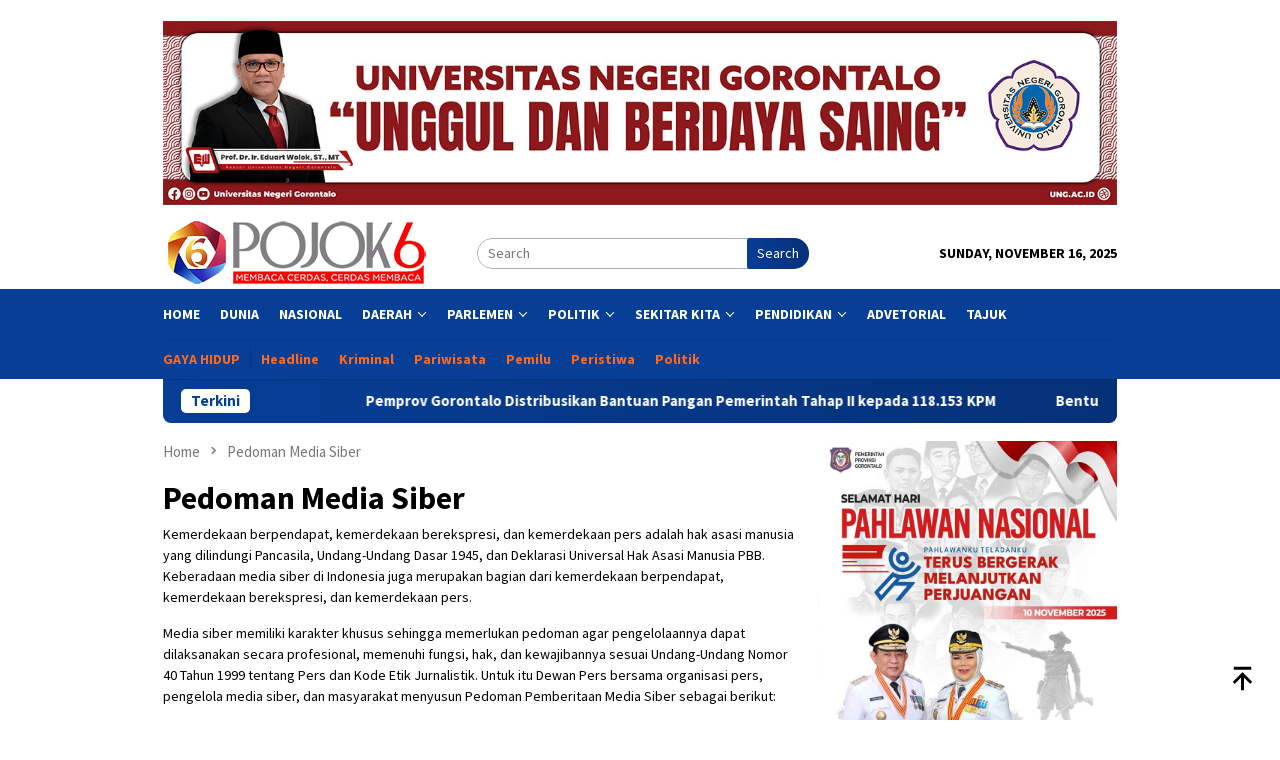

--- FILE ---
content_type: text/html; charset=UTF-8
request_url: https://pojok6.id/pedoman-media-siber/
body_size: 13920
content:
<!DOCTYPE html>
<html lang="en-US">
<head itemscope="itemscope" itemtype="http://schema.org/WebSite">
<meta charset="UTF-8">
<meta name="viewport" content="width=device-width, initial-scale=1">
<link rel="profile" href="https://gmpg.org/xfn/11">

<meta name='robots' content='index, follow, max-image-preview:large, max-snippet:-1, max-video-preview:-1' />
	<style>img:is([sizes="auto" i], [sizes^="auto," i]) { contain-intrinsic-size: 3000px 1500px }</style>
	
	<!-- This site is optimized with the Yoast SEO plugin v26.0 - https://yoast.com/wordpress/plugins/seo/ -->
	<title>Pedoman Media Siber - Pojok6.id</title>
	<meta name="description" content="Kemerdekaan berpendapat, kemerdekaan berekspresi, dan kemerdekaan pers adalah hak asasi manusia yang dilindungi Pancasila, Undang-Undang Dasar 1945, dan" />
	<link rel="canonical" href="https://pojok6.id/pedoman-media-siber/" />
	<meta property="og:locale" content="en_US" />
	<meta property="og:type" content="article" />
	<meta property="og:title" content="Pedoman Media Siber - Pojok6.id" />
	<meta property="og:description" content="Kemerdekaan berpendapat, kemerdekaan berekspresi, dan kemerdekaan pers adalah hak asasi manusia yang dilindungi Pancasila, Undang-Undang Dasar 1945, dan" />
	<meta property="og:url" content="https://pojok6.id/pedoman-media-siber/" />
	<meta property="og:site_name" content="Pojok6.id" />
	<meta property="article:publisher" content="https://web.facebook.com/pojok6indonesia/" />
	<meta property="article:modified_time" content="2019-06-24T16:28:35+00:00" />
	<meta name="twitter:card" content="summary_large_image" />
	<meta name="twitter:label1" content="Est. reading time" />
	<meta name="twitter:data1" content="5 minutes" />
	<script type="application/ld+json" class="yoast-schema-graph">{"@context":"https://schema.org","@graph":[{"@type":"WebPage","@id":"https://pojok6.id/pedoman-media-siber/","url":"https://pojok6.id/pedoman-media-siber/","name":"Pedoman Media Siber - Pojok6.id","isPartOf":{"@id":"https://pojok6.id/#website"},"datePublished":"2019-06-24T07:51:12+00:00","dateModified":"2019-06-24T16:28:35+00:00","description":"Kemerdekaan berpendapat, kemerdekaan berekspresi, dan kemerdekaan pers adalah hak asasi manusia yang dilindungi Pancasila, Undang-Undang Dasar 1945, dan","breadcrumb":{"@id":"https://pojok6.id/pedoman-media-siber/#breadcrumb"},"inLanguage":"en-US","potentialAction":[{"@type":"ReadAction","target":["https://pojok6.id/pedoman-media-siber/"]}]},{"@type":"BreadcrumbList","@id":"https://pojok6.id/pedoman-media-siber/#breadcrumb","itemListElement":[{"@type":"ListItem","position":1,"name":"Home","item":"https://pojok6.id/"},{"@type":"ListItem","position":2,"name":"Pedoman Media Siber"}]},{"@type":"WebSite","@id":"https://pojok6.id/#website","url":"https://pojok6.id/","name":"Pojok6.id","description":"Membaca Cerdas, Cerdas Membaca","publisher":{"@id":"https://pojok6.id/#organization"},"potentialAction":[{"@type":"SearchAction","target":{"@type":"EntryPoint","urlTemplate":"https://pojok6.id/?s={search_term_string}"},"query-input":{"@type":"PropertyValueSpecification","valueRequired":true,"valueName":"search_term_string"}}],"inLanguage":"en-US"},{"@type":"Organization","@id":"https://pojok6.id/#organization","name":"Pojok6.id","url":"https://pojok6.id/","logo":{"@type":"ImageObject","inLanguage":"en-US","@id":"https://pojok6.id/#/schema/logo/image/","url":"https://pojok6.id/wp-content/uploads/2021/05/pojok-6.jpg","contentUrl":"https://pojok6.id/wp-content/uploads/2021/05/pojok-6.jpg","width":393,"height":120,"caption":"Pojok6.id"},"image":{"@id":"https://pojok6.id/#/schema/logo/image/"},"sameAs":["https://web.facebook.com/pojok6indonesia/"]}]}</script>
	<!-- / Yoast SEO plugin. -->


<link rel='dns-prefetch' href='//www.googletagmanager.com' />
<link rel='dns-prefetch' href='//fonts.googleapis.com' />
<link rel='dns-prefetch' href='//pagead2.googlesyndication.com' />
<link rel='stylesheet' id='dashicons-css' href='https://pojok6.id/wp-includes/css/dashicons.min.css?ver=6.8.3' type='text/css' media='all' />
<link rel='stylesheet' id='post-views-counter-frontend-css' href='https://pojok6.id/wp-content/plugins/post-views-counter/css/frontend.min.css?ver=1.5.5' type='text/css' media='all' />
<link crossorigin="anonymous" rel='stylesheet' id='bloggingpro-fonts-css' href='https://fonts.googleapis.com/css?family=Source+Sans+Pro%3Aregular%2Citalic%2C700%2C300%26subset%3Dlatin%2C&#038;ver=1.3.5' type='text/css' media='all' />
<link rel='stylesheet' id='bloggingpro-style-css' href='https://pojok6.id/wp-content/themes/bloggingpro/style.css?ver=1.3.5' type='text/css' media='all' />
<style id='bloggingpro-style-inline-css' type='text/css'>
kbd,a.button,button,.button,button.button,input[type="button"],input[type="reset"],input[type="submit"],.tagcloud a,ul.page-numbers li a.prev.page-numbers,ul.page-numbers li a.next.page-numbers,ul.page-numbers li span.page-numbers,.page-links > .page-link-number,.cat-links ul li a,.entry-footer .tag-text,.gmr-recentposts-widget li.listpost-gallery .gmr-rp-content .gmr-metacontent .cat-links-content a,.page-links > .post-page-numbers.current span,ol.comment-list li div.reply a,#cancel-comment-reply-link,.entry-footer .tags-links a:hover,.gmr-topnotification{background-color:#073e96;}#primary-menu > li ul .current-menu-item > a,#primary-menu .sub-menu > li:hover > a,.cat-links-content a,.tagcloud li:before,a:hover,a:focus,a:active,.gmr-ontop:hover path,#navigationamp button.close-topnavmenu-wrap,.sidr a#sidr-id-close-topnavmenu-button,.sidr-class-menu-item i._mi,.sidr-class-menu-item img._mi,.text-marquee{color:#073e96;}.widget-title:after,a.button,button,.button,button.button,input[type="button"],input[type="reset"],input[type="submit"],.tagcloud a,.sticky .gmr-box-content,.bypostauthor > .comment-body,.gmr-ajax-loader div:nth-child(1),.gmr-ajax-loader div:nth-child(2),.entry-footer .tags-links a:hover{border-color:#073e96;}a,.gmr-ontop path{color:#000000;}.entry-content-single p a{color:#073e96;}body{color:#000000;font-family:"Source Sans Pro","Helvetica Neue",sans-serif;font-weight:500;font-size:14px;}.site-header{background-image:url();-webkit-background-size:auto;-moz-background-size:auto;-o-background-size:auto;background-size:auto;background-repeat:repeat;background-position:center top;background-attachment:scroll;}.site-header,.gmr-verytopbanner{background-color:#ffffff;}.site-title a{color:#FF5722;}.site-description{color:#999999;}.top-header{background-color:#073e96;}#gmr-responsive-menu,.gmr-mainmenu #primary-menu > li > a,.search-trigger .gmr-icon{color:#ffffff;}.gmr-mainmenu #primary-menu > li.menu-border > a span,.gmr-mainmenu #primary-menu > li.page_item_has_children > a:after,.gmr-mainmenu #primary-menu > li.menu-item-has-children > a:after,.gmr-mainmenu #primary-menu .sub-menu > li.page_item_has_children > a:after,.gmr-mainmenu #primary-menu .sub-menu > li.menu-item-has-children > a:after{border-color:#ffffff;}#gmr-responsive-menu:hover,.gmr-mainmenu #primary-menu > li:hover > a,.gmr-mainmenu #primary-menu > .current-menu-item > a,.gmr-mainmenu #primary-menu .current-menu-ancestor > a,.gmr-mainmenu #primary-menu .current_page_item > a,.gmr-mainmenu #primary-menu .current_page_ancestor > a,.search-trigger .gmr-icon:hover{color:#ffffff;}.gmr-mainmenu #primary-menu > li.menu-border:hover > a span,.gmr-mainmenu #primary-menu > li.menu-border.current-menu-item > a span,.gmr-mainmenu #primary-menu > li.menu-border.current-menu-ancestor > a span,.gmr-mainmenu #primary-menu > li.menu-border.current_page_item > a span,.gmr-mainmenu #primary-menu > li.menu-border.current_page_ancestor > a span,.gmr-mainmenu #primary-menu > li.page_item_has_children:hover > a:after,.gmr-mainmenu #primary-menu > li.menu-item-has-children:hover > a:after,.gmr-mainmenu #primary-menu .sub-menu > li.page_item_has_children:hover > a:after,.gmr-mainmenu #primary-menu .sub-menu > li.menu-item-has-children:hover > a:after{border-color:#ffffff;}.secondwrap-menu .gmr-mainmenu #primary-menu > li > a,.secondwrap-menu .search-trigger .gmr-icon{color:#ff691e;}#primary-menu > li.menu-border > a span{border-color:#ff691e;}.secondwrap-menu .gmr-mainmenu #primary-menu > li:hover > a,.secondwrap-menu .gmr-mainmenu #primary-menu > .current-menu-item > a,.secondwrap-menu .gmr-mainmenu #primary-menu .current-menu-ancestor > a,.secondwrap-menu .gmr-mainmenu #primary-menu .current_page_item > a,.secondwrap-menu .gmr-mainmenu #primary-menu .current_page_ancestor > a,.secondwrap-menu .gmr-mainmenu #primary-menu > li.page_item_has_children:hover > a:after,.secondwrap-menu .gmr-mainmenu #primary-menu > li.menu-item-has-children:hover > a:after,.secondwrap-menu .gmr-mainmenu #primary-menu .sub-menu > li.page_item_has_children:hover > a:after,.secondwrap-menu .gmr-mainmenu #primary-menu .sub-menu > li.menu-item-has-children:hover > a:after,.secondwrap-menu .search-trigger .gmr-icon:hover{color:#FF5722;}.secondwrap-menu .gmr-mainmenu #primary-menu > li.menu-border:hover > a span,.secondwrap-menu .gmr-mainmenu #primary-menu > li.menu-border.current-menu-item > a span,.secondwrap-menu .gmr-mainmenu #primary-menu > li.menu-border.current-menu-ancestor > a span,.secondwrap-menu .gmr-mainmenu #primary-menu > li.menu-border.current_page_item > a span,.secondwrap-menu .gmr-mainmenu #primary-menu > li.menu-border.current_page_ancestor > a span,.secondwrap-menu .gmr-mainmenu #primary-menu > li.page_item_has_children:hover > a:after,.secondwrap-menu .gmr-mainmenu #primary-menu > li.menu-item-has-children:hover > a:after,.secondwrap-menu .gmr-mainmenu #primary-menu .sub-menu > li.page_item_has_children:hover > a:after,.secondwrap-menu .gmr-mainmenu #primary-menu .sub-menu > li.menu-item-has-children:hover > a:after{border-color:#FF5722;}h1,h2,h3,h4,h5,h6,.h1,.h2,.h3,.h4,.h5,.h6,.site-title,#primary-menu > li > a,.gmr-rp-biglink a,.gmr-rp-link a,.gmr-gallery-related ul li p a{font-family:"Source Sans Pro","Helvetica Neue",sans-serif;}.entry-main-single,.entry-main-single p{font-size:16px;}h1.title,h1.entry-title{font-size:32px;}h2.entry-title{font-size:18px;}.footer-container{background-color:#071b37;}.widget-footer,.content-footer,.site-footer,.content-footer h3.widget-title{color:#ffffff;}.widget-footer a,.content-footer a,.site-footer a{color:#ffffff;}.widget-footer a:hover,.content-footer a:hover,.site-footer a:hover{color:#FF5722;}
</style>
<link rel="alternate" title="oEmbed (JSON)" type="application/json+oembed" href="https://pojok6.id/wp-json/oembed/1.0/embed?url=https%3A%2F%2Fpojok6.id%2Fpedoman-media-siber%2F" />
<link rel="alternate" title="oEmbed (XML)" type="text/xml+oembed" href="https://pojok6.id/wp-json/oembed/1.0/embed?url=https%3A%2F%2Fpojok6.id%2Fpedoman-media-siber%2F&#038;format=xml" />
<meta name="generator" content="Site Kit by Google 1.162.1" /><!-- Global site tag (gtag.js) - Google Analytics -->
<script async src="https://www.googletagmanager.com/gtag/js?id=UA-132203644-1"></script>
<script>
  window.dataLayer = window.dataLayer || [];
  function gtag(){dataLayer.push(arguments);}
  gtag('js', new Date());

  gtag('config', 'UA-132203644-1');
</script>

<meta name="google-site-verification" content="Cgj-rokexu4yyLFjK_f7yil8BrpMorQC_p_ir78yOQw" />
<meta name="googlebot-news" content="index,follow" />
<meta name="googlebot" content="index,follow" />
<meta name="robots" content="index,follow,max-image-preview:large">
<meta name="language" content="id" />

<script async src="https://pagead2.googlesyndication.com/pagead/js/adsbygoogle.js?client=ca-pub-4411318434463736"
     crossorigin="anonymous"></script>
<br>
<script async type="application/javascript"
        src="https://news.google.com/swg/js/v1/swg-basic.js"></script>
<script>
  (self.SWG_BASIC = self.SWG_BASIC || []).push( basicSubscriptions => {
    basicSubscriptions.init({
      type: "NewsArticle",
      isPartOfType: ["Product"],
      isPartOfProductId: "CAow05S6DA:openaccess",
      clientOptions: { theme: "light", lang: "id" },
    });
  });
</script>
<!-- Google AdSense meta tags added by Site Kit -->
<meta name="google-adsense-platform-account" content="ca-host-pub-2644536267352236">
<meta name="google-adsense-platform-domain" content="sitekit.withgoogle.com">
<!-- End Google AdSense meta tags added by Site Kit -->
<style type="text/css" id="custom-background-css">
body.custom-background { background-color: #ffffff; }
</style>
	<link rel="amphtml" href="https://pojok6.id/pedoman-media-siber/amp/">
<!-- Google Tag Manager snippet added by Site Kit -->
<script type="text/javascript">
/* <![CDATA[ */

			( function( w, d, s, l, i ) {
				w[l] = w[l] || [];
				w[l].push( {'gtm.start': new Date().getTime(), event: 'gtm.js'} );
				var f = d.getElementsByTagName( s )[0],
					j = d.createElement( s ), dl = l != 'dataLayer' ? '&l=' + l : '';
				j.async = true;
				j.src = 'https://www.googletagmanager.com/gtm.js?id=' + i + dl;
				f.parentNode.insertBefore( j, f );
			} )( window, document, 'script', 'dataLayer', 'GTM-N5B3QQ5' );
			
/* ]]> */
</script>

<!-- End Google Tag Manager snippet added by Site Kit -->

<!-- Google AdSense snippet added by Site Kit -->
<script type="text/javascript" async="async" src="https://pagead2.googlesyndication.com/pagead/js/adsbygoogle.js?client=ca-pub-4411318434463736&amp;host=ca-host-pub-2644536267352236" crossorigin="anonymous"></script>

<!-- End Google AdSense snippet added by Site Kit -->
<link rel="icon" href="https://pojok6.id/wp-content/uploads/2020/06/cropped-iconpojok6id-1-32x32.png" sizes="32x32" />
<link rel="icon" href="https://pojok6.id/wp-content/uploads/2020/06/cropped-iconpojok6id-1-192x192.png" sizes="192x192" />
<link rel="apple-touch-icon" href="https://pojok6.id/wp-content/uploads/2020/06/cropped-iconpojok6id-1-180x180.png" />
<meta name="msapplication-TileImage" content="https://pojok6.id/wp-content/uploads/2020/06/cropped-iconpojok6id-1-270x270.png" />
		<style type="text/css" id="wp-custom-css">
			.meta-view {display: none !important;}		</style>
		</head>

<body class="wp-singular page-template-default page page-id-10886 custom-background wp-theme-bloggingpro gmr-theme idtheme kentooz gmr-sticky group-blog" itemscope="itemscope" itemtype="http://schema.org/WebPage">
		<!-- Google Tag Manager (noscript) snippet added by Site Kit -->
		<noscript>
			<iframe src="https://www.googletagmanager.com/ns.html?id=GTM-N5B3QQ5" height="0" width="0" style="display:none;visibility:hidden"></iframe>
		</noscript>
		<!-- End Google Tag Manager (noscript) snippet added by Site Kit -->
		<div id="full-container">
<a class="skip-link screen-reader-text" href="#main">Skip to content</a>

<div class="gmr-floatbanner gmr-floatbanner-left"><div class="inner-floatleft"><button onclick="parentNode.remove()" title="close">close</button><script async src="https://pagead2.googlesyndication.com/pagead/js/adsbygoogle.js?client=ca-pub-4411318434463736"
     crossorigin="anonymous"></script>
<!-- Fly -->
<ins class="adsbygoogle"
     style="display:block"
     data-ad-client="ca-pub-4411318434463736"
     data-ad-slot="6938114063"
     data-ad-format="auto"
     data-full-width-responsive="true"></ins>
<script>
     (adsbygoogle = window.adsbygoogle || []).push({});
</script></div></div><div class="gmr-floatbanner gmr-floatbanner-right"><div class="inner-floatright"><button onclick="parentNode.remove()" title="close">close</button><script async src="https://pagead2.googlesyndication.com/pagead/js/adsbygoogle.js?client=ca-pub-4411318434463736"
     crossorigin="anonymous"></script>
<!-- Fly -->
<ins class="adsbygoogle"
     style="display:block"
     data-ad-client="ca-pub-4411318434463736"
     data-ad-slot="6938114063"
     data-ad-format="auto"
     data-full-width-responsive="true"></ins>
<script>
     (adsbygoogle = window.adsbygoogle || []).push({});
</script></div></div><div class="gmr-verytopbanner text-center"><div class="container"><img src="https://pojok6.id/wp-content/uploads/2025/02/DESAIN-UX-WEB-copy.jpg" alt="banner 728x90" title="banner 970x90" width="970" /></div></div>
<header id="masthead" class="site-header" role="banner" itemscope="itemscope" itemtype="http://schema.org/WPHeader">
	<div class="container">
					<div class="clearfix gmr-headwrapper">

				<div class="list-table clearfix">
					<div class="table-row">
						<div class="table-cell onlymobile-menu">
															<a id="gmr-responsive-menu" href="#menus" rel="nofollow" title="Mobile Menu"><svg xmlns="http://www.w3.org/2000/svg" xmlns:xlink="http://www.w3.org/1999/xlink" aria-hidden="true" role="img" width="1em" height="1em" preserveAspectRatio="xMidYMid meet" viewBox="0 0 24 24"><path d="M3 6h18v2H3V6m0 5h18v2H3v-2m0 5h18v2H3v-2z" fill="currentColor"/></svg><span class="screen-reader-text">Mobile Menu</span></a>
													</div>
												<div class="close-topnavmenu-wrap"><a id="close-topnavmenu-button" rel="nofollow" href="#"><svg xmlns="http://www.w3.org/2000/svg" xmlns:xlink="http://www.w3.org/1999/xlink" aria-hidden="true" role="img" width="1em" height="1em" preserveAspectRatio="xMidYMid meet" viewBox="0 0 24 24"><path d="M12 20c-4.41 0-8-3.59-8-8s3.59-8 8-8s8 3.59 8 8s-3.59 8-8 8m0-18C6.47 2 2 6.47 2 12s4.47 10 10 10s10-4.47 10-10S17.53 2 12 2m2.59 6L12 10.59L9.41 8L8 9.41L10.59 12L8 14.59L9.41 16L12 13.41L14.59 16L16 14.59L13.41 12L16 9.41L14.59 8z" fill="currentColor"/></svg></a></div>
												<div class="table-cell gmr-logo">
															<div class="logo-wrap">
									<a href="https://pojok6.id/" class="custom-logo-link" itemprop="url" title="Pojok6.id">
										<img src="https://pojok6.id/wp-content/uploads/2018/05/Logo-Baru.png" alt="Pojok6.id" title="Pojok6.id" />
									</a>
								</div>
														</div>
													<div class="table-cell search">
								<a id="search-menu-button-top" class="responsive-searchbtn pull-right" href="#" rel="nofollow"><svg xmlns="http://www.w3.org/2000/svg" xmlns:xlink="http://www.w3.org/1999/xlink" aria-hidden="true" role="img" width="1em" height="1em" preserveAspectRatio="xMidYMid meet" viewBox="0 0 24 24"><g fill="none"><path d="M21 21l-4.486-4.494M19 10.5a8.5 8.5 0 1 1-17 0a8.5 8.5 0 0 1 17 0z" stroke="currentColor" stroke-width="2" stroke-linecap="round"/></g></svg></a>
								<form method="get" id="search-topsearchform-container" class="gmr-searchform searchform topsearchform" action="https://pojok6.id/">
									<input type="text" name="s" id="s" placeholder="Search" />
									<button type="submit" class="topsearch-submit">Search</button>
								</form>
							</div>
							<div class="table-cell gmr-table-date">
								<span class="gmr-top-date pull-right" data-lang="en-US"></span>
							</div>
											</div>
				</div>
							</div>
				</div><!-- .container -->
</header><!-- #masthead -->

<div class="top-header">
	<div class="container">
	<div class="gmr-menuwrap mainwrap-menu clearfix">
		<nav id="site-navigation" class="gmr-mainmenu" role="navigation" itemscope="itemscope" itemtype="http://schema.org/SiteNavigationElement">
			<ul id="primary-menu" class="menu"><li class="menu-item menu-item-type-menulogo-btn gmr-menulogo-btn"><a href="https://pojok6.id/" id="menulogo-button" itemprop="url" title="Pojok6.id"><img src="https://pojok6.id/wp-content/uploads/2020/06/cropped-iconpojok6id-1.png" alt="Pojok6.id" title="Pojok6.id" itemprop="image" /></a></li><li id="menu-item-318" class="menu-item menu-item-type-custom menu-item-object-custom menu-item-home menu-item-318"><a href="https://pojok6.id" itemprop="url"><span itemprop="name">Home</span></a></li>
<li id="menu-item-27871" class="menu-item menu-item-type-taxonomy menu-item-object-category menu-item-27871"><a href="https://pojok6.id/category/dunia/" itemprop="url"><span itemprop="name">Dunia</span></a></li>
<li id="menu-item-27872" class="menu-item menu-item-type-taxonomy menu-item-object-category menu-item-27872"><a href="https://pojok6.id/category/nasional/" itemprop="url"><span itemprop="name">Nasional</span></a></li>
<li id="menu-item-27874" class="menu-item menu-item-type-taxonomy menu-item-object-category menu-item-has-children menu-item-27874"><a href="https://pojok6.id/category/daerah/" itemprop="url"><span itemprop="name">Daerah</span></a>
<ul class="sub-menu">
	<li id="menu-item-319" class="menu-item menu-item-type-custom menu-item-object-custom menu-item-has-children menu-item-319"><a href="#" itemprop="url"><span itemprop="name">GORONTALO</span></a>
	<ul class="sub-menu">
		<li id="menu-item-336" class="menu-item menu-item-type-taxonomy menu-item-object-category menu-item-336"><a href="https://pojok6.id/category/provinsi-gorontalo/" itemprop="url"><span itemprop="name">Provinsi Gorontalo</span></a></li>
		<li id="menu-item-331" class="menu-item menu-item-type-taxonomy menu-item-object-category menu-item-331"><a href="https://pojok6.id/category/kota-gorontalo/" itemprop="url"><span itemprop="name">Kota Gorontalo</span></a></li>
		<li id="menu-item-330" class="menu-item menu-item-type-taxonomy menu-item-object-category menu-item-330"><a href="https://pojok6.id/category/kab-gorontalo/" itemprop="url"><span itemprop="name">Kab Gorontalo</span></a></li>
		<li id="menu-item-324" class="menu-item menu-item-type-taxonomy menu-item-object-category menu-item-324"><a href="https://pojok6.id/category/boalemo/" itemprop="url"><span itemprop="name">Boalemo</span></a></li>
		<li id="menu-item-335" class="menu-item menu-item-type-taxonomy menu-item-object-category menu-item-335"><a href="https://pojok6.id/category/pohuwato/" itemprop="url"><span itemprop="name">Pohuwato</span></a></li>
		<li id="menu-item-328" class="menu-item menu-item-type-taxonomy menu-item-object-category menu-item-328"><a href="https://pojok6.id/category/gorontalo-utara/" itemprop="url"><span itemprop="name">Gorontalo Utara</span></a></li>
		<li id="menu-item-325" class="menu-item menu-item-type-taxonomy menu-item-object-category menu-item-325"><a href="https://pojok6.id/category/bone-bolango/" itemprop="url"><span itemprop="name">Bone Bolango</span></a></li>
	</ul>
</li>
	<li id="menu-item-24798" class="menu-item menu-item-type-taxonomy menu-item-object-category menu-item-has-children menu-item-24798"><a href="https://pojok6.id/category/daerah/jawa-timur/" itemprop="url"><span itemprop="name">JAWA TIMUR</span></a>
	<ul class="sub-menu">
		<li id="menu-item-25847" class="menu-item menu-item-type-taxonomy menu-item-object-category menu-item-25847"><a href="https://pojok6.id/category/daerah/jawa-timur/blitar-raya/" itemprop="url"><span itemprop="name">Blitar Raya</span></a></li>
		<li id="menu-item-24802" class="menu-item menu-item-type-taxonomy menu-item-object-category menu-item-24802"><a href="https://pojok6.id/category/daerah/jawa-timur/trenggalek/" itemprop="url"><span itemprop="name">Trenggalek</span></a></li>
		<li id="menu-item-24803" class="menu-item menu-item-type-taxonomy menu-item-object-category menu-item-24803"><a href="https://pojok6.id/category/daerah/jawa-timur/tulungagung/" itemprop="url"><span itemprop="name">Tulungagung</span></a></li>
	</ul>
</li>
	<li id="menu-item-27875" class="menu-item menu-item-type-taxonomy menu-item-object-category menu-item-has-children menu-item-27875"><a href="https://pojok6.id/category/daerah/maluku-utara/" itemprop="url"><span itemprop="name">MALUKU UTARA</span></a>
	<ul class="sub-menu">
		<li id="menu-item-27876" class="menu-item menu-item-type-taxonomy menu-item-object-category menu-item-27876"><a href="https://pojok6.id/category/daerah/maluku-utara/tidore/" itemprop="url"><span itemprop="name">Tidore</span></a></li>
	</ul>
</li>
	<li id="menu-item-27877" class="menu-item menu-item-type-taxonomy menu-item-object-category menu-item-has-children menu-item-27877"><a href="https://pojok6.id/category/daerah/papua-barat/" itemprop="url"><span itemprop="name">PAPUA BARAT</span></a>
	<ul class="sub-menu">
		<li id="menu-item-27878" class="menu-item menu-item-type-taxonomy menu-item-object-category menu-item-27878"><a href="https://pojok6.id/category/daerah/papua-barat/raja-ampat/" itemprop="url"><span itemprop="name">Raja Ampat</span></a></li>
	</ul>
</li>
	<li id="menu-item-49170" class="menu-item menu-item-type-taxonomy menu-item-object-category menu-item-has-children menu-item-49170"><a href="https://pojok6.id/category/sulawesi-utara/" itemprop="url"><span itemprop="name">SULAWESI UTARA</span></a>
	<ul class="sub-menu">
		<li id="menu-item-49171" class="menu-item menu-item-type-taxonomy menu-item-object-category menu-item-49171"><a href="https://pojok6.id/category/sulawesi-utara/kotamobagu/" itemprop="url"><span itemprop="name">Kotamobagu</span></a></li>
	</ul>
</li>
	<li id="menu-item-55742" class="menu-item menu-item-type-taxonomy menu-item-object-category menu-item-55742"><a href="https://pojok6.id/category/buton-tengah/" itemprop="url"><span itemprop="name">Buton Tengah</span></a></li>
</ul>
</li>
<li id="menu-item-320" class="menu-item menu-item-type-custom menu-item-object-custom menu-item-has-children menu-item-320"><a href="#" itemprop="url"><span itemprop="name">Parlemen</span></a>
<ul class="sub-menu">
	<li id="menu-item-339" class="menu-item menu-item-type-taxonomy menu-item-object-category menu-item-339"><a href="https://pojok6.id/category/dpr-mpr/" itemprop="url"><span itemprop="name">DPR/MPR</span></a></li>
	<li id="menu-item-326" class="menu-item menu-item-type-taxonomy menu-item-object-category menu-item-326"><a href="https://pojok6.id/category/dpd/" itemprop="url"><span itemprop="name">DPD</span></a></li>
	<li id="menu-item-312" class="menu-item menu-item-type-taxonomy menu-item-object-category menu-item-has-children menu-item-312"><a href="https://pojok6.id/category/dprd/" itemprop="url"><span itemprop="name">DPRD</span></a>
	<ul class="sub-menu">
		<li id="menu-item-33716" class="menu-item menu-item-type-taxonomy menu-item-object-category menu-item-33716"><a href="https://pojok6.id/category/dprd/dprd-provinsi-gorontalo/" itemprop="url"><span itemprop="name">DPRD Prov. Gorontalo</span></a></li>
		<li id="menu-item-33714" class="menu-item menu-item-type-taxonomy menu-item-object-category menu-item-33714"><a href="https://pojok6.id/category/dprd/dprd-kota-gorontalo/" itemprop="url"><span itemprop="name">DPRD Kota Gorontalo</span></a></li>
		<li id="menu-item-33717" class="menu-item menu-item-type-taxonomy menu-item-object-category menu-item-33717"><a href="https://pojok6.id/category/dprd/dprd-kabupaten-gorontalo/" itemprop="url"><span itemprop="name">DPRD Kabgor</span></a></li>
		<li id="menu-item-33713" class="menu-item menu-item-type-taxonomy menu-item-object-category menu-item-33713"><a href="https://pojok6.id/category/dprd/dprd-kabupaten-gorontalo-utara/" itemprop="url"><span itemprop="name">DPRD Gorut</span></a></li>
		<li id="menu-item-33715" class="menu-item menu-item-type-taxonomy menu-item-object-category menu-item-33715"><a href="https://pojok6.id/category/dprd/dprd-kabupaten-pohuwato/" itemprop="url"><span itemprop="name">DPRD Pohuwato</span></a></li>
		<li id="menu-item-33711" class="menu-item menu-item-type-taxonomy menu-item-object-category menu-item-33711"><a href="https://pojok6.id/category/dprd/dprd-kabupaten-boalemo/" itemprop="url"><span itemprop="name">DPRD Boalemo</span></a></li>
		<li id="menu-item-33712" class="menu-item menu-item-type-taxonomy menu-item-object-category menu-item-33712"><a href="https://pojok6.id/category/dprd/dprd-kabupaten-bone-bolango/" itemprop="url"><span itemprop="name">DPRD Bone Bolango</span></a></li>
	</ul>
</li>
</ul>
</li>
<li id="menu-item-321" class="menu-item menu-item-type-custom menu-item-object-custom menu-item-has-children menu-item-321"><a href="#" itemprop="url"><span itemprop="name">Politik</span></a>
<ul class="sub-menu">
	<li id="menu-item-434" class="menu-item menu-item-type-taxonomy menu-item-object-category menu-item-434"><a href="https://pojok6.id/category/partai/" itemprop="url"><span itemprop="name">Partai</span></a></li>
	<li id="menu-item-24804" class="menu-item menu-item-type-taxonomy menu-item-object-category menu-item-24804"><a href="https://pojok6.id/category/pemilu/" itemprop="url"><span itemprop="name">Pemilu</span></a></li>
</ul>
</li>
<li id="menu-item-323" class="menu-item menu-item-type-custom menu-item-object-custom menu-item-has-children menu-item-323"><a href="#" itemprop="url"><span itemprop="name">Sekitar Kita</span></a>
<ul class="sub-menu">
	<li id="menu-item-311" class="menu-item menu-item-type-taxonomy menu-item-object-category menu-item-311"><a href="https://pojok6.id/category/peristiwa/" itemprop="url"><span itemprop="name">Peristiwa</span></a></li>
	<li id="menu-item-278" class="menu-item menu-item-type-taxonomy menu-item-object-category menu-item-278"><a href="https://pojok6.id/category/ekonomi-bisnis/" itemprop="url"><span itemprop="name">Ekonomi Bisnis</span></a></li>
	<li id="menu-item-457" class="menu-item menu-item-type-taxonomy menu-item-object-category menu-item-457"><a href="https://pojok6.id/category/sosial-budaya/" itemprop="url"><span itemprop="name">Sosial Budaya</span></a></li>
	<li id="menu-item-275" class="menu-item menu-item-type-taxonomy menu-item-object-category menu-item-275"><a href="https://pojok6.id/category/pariwisata/" itemprop="url"><span itemprop="name">Pariwisata</span></a></li>
	<li id="menu-item-332" class="menu-item menu-item-type-taxonomy menu-item-object-category menu-item-332"><a href="https://pojok6.id/category/kuliner/" itemprop="url"><span itemprop="name">Kuliner</span></a></li>
	<li id="menu-item-329" class="menu-item menu-item-type-taxonomy menu-item-object-category menu-item-329"><a href="https://pojok6.id/category/hiburan/" itemprop="url"><span itemprop="name">Hiburan</span></a></li>
	<li id="menu-item-342" class="menu-item menu-item-type-taxonomy menu-item-object-category menu-item-342"><a href="https://pojok6.id/category/gaya-hidup/" itemprop="url"><span itemprop="name">Gaya Hidup</span></a></li>
</ul>
</li>
<li id="menu-item-322" class="menu-item menu-item-type-custom menu-item-object-custom menu-item-has-children menu-item-322"><a href="#" itemprop="url"><span itemprop="name">Pendidikan</span></a>
<ul class="sub-menu">
	<li id="menu-item-338" class="menu-item menu-item-type-taxonomy menu-item-object-category menu-item-338"><a href="https://pojok6.id/category/universitas/" itemprop="url"><span itemprop="name">Universitas</span></a></li>
	<li id="menu-item-337" class="menu-item menu-item-type-taxonomy menu-item-object-category menu-item-337"><a href="https://pojok6.id/category/sekolah/" itemprop="url"><span itemprop="name">Sekolah</span></a></li>
	<li id="menu-item-433" class="menu-item menu-item-type-taxonomy menu-item-object-category menu-item-433"><a href="https://pojok6.id/category/olahraga/" itemprop="url"><span itemprop="name">Olahraga</span></a></li>
</ul>
</li>
<li id="menu-item-876" class="menu-item menu-item-type-taxonomy menu-item-object-category menu-item-876"><a href="https://pojok6.id/category/adv/" itemprop="url"><span itemprop="name">Advetorial</span></a></li>
<li id="menu-item-72742" class="menu-item menu-item-type-taxonomy menu-item-object-category menu-item-72742"><a href="https://pojok6.id/category/tajuk/" itemprop="url"><span itemprop="name">Tajuk</span></a></li>
<li class="menu-item menu-item-type-search-btn gmr-search-btn pull-right"><a id="search-menu-button" href="#" rel="nofollow"><svg xmlns="http://www.w3.org/2000/svg" xmlns:xlink="http://www.w3.org/1999/xlink" aria-hidden="true" role="img" width="1em" height="1em" preserveAspectRatio="xMidYMid meet" viewBox="0 0 24 24"><g fill="none"><path d="M21 21l-4.486-4.494M19 10.5a8.5 8.5 0 1 1-17 0a8.5 8.5 0 0 1 17 0z" stroke="currentColor" stroke-width="2" stroke-linecap="round"/></g></svg></a><div class="search-dropdown search" id="search-dropdown-container"><form method="get" class="gmr-searchform searchform" action="https://pojok6.id/"><input type="text" name="s" id="s" placeholder="Search" /></form></div></li></ul>		</nav><!-- #site-navigation -->
	</div>
		<div class="gmr-menuwrap secondwrap-menu clearfix">
		<nav id="site-navigation" class="gmr-mainmenu" role="navigation" itemscope="itemscope" itemtype="http://schema.org/SiteNavigationElement">
			<ul id="primary-menu" class="menu"><li id="menu-item-53613" class="menu-item menu-item-type-taxonomy menu-item-object-category menu-item-53613"><a href="https://pojok6.id/category/gaya-hidup/" itemprop="url"><span itemprop="name">Gaya Hidup</span></a></li>
<li id="menu-item-53614" class="menu-item menu-item-type-taxonomy menu-item-object-category menu-item-53614"><a href="https://pojok6.id/category/headline/" itemprop="url"><span itemprop="name">Headline</span></a></li>
<li id="menu-item-53615" class="menu-item menu-item-type-taxonomy menu-item-object-category menu-item-53615"><a href="https://pojok6.id/category/kriminal/" itemprop="url"><span itemprop="name">Kriminal</span></a></li>
<li id="menu-item-53616" class="menu-item menu-item-type-taxonomy menu-item-object-category menu-item-53616"><a href="https://pojok6.id/category/pariwisata/" itemprop="url"><span itemprop="name">Pariwisata</span></a></li>
<li id="menu-item-53617" class="menu-item menu-item-type-taxonomy menu-item-object-category menu-item-53617"><a href="https://pojok6.id/category/pemilu/" itemprop="url"><span itemprop="name">Pemilu</span></a></li>
<li id="menu-item-53618" class="menu-item menu-item-type-taxonomy menu-item-object-category menu-item-53618"><a href="https://pojok6.id/category/peristiwa/" itemprop="url"><span itemprop="name">Peristiwa</span></a></li>
<li id="menu-item-53619" class="menu-item menu-item-type-taxonomy menu-item-object-category menu-item-53619"><a href="https://pojok6.id/category/politik/" itemprop="url"><span itemprop="name">Politik</span></a></li>
</ul>		</nav><!-- #site-navigation -->
	</div>
			</div><!-- .container -->
</div><!-- .top-header -->
<div class="site inner-wrap" id="site-container">

<div class="container"><div class="gmr-topnotification"><div class="wrap-marquee"><div class="text-marquee">Terkini</div><span class="marquee">				<a href="https://pojok6.id/pemprov-gorontalo-distribusikan-bantuan-pangan-pemerintah-tahap-ii-kepada-118-153-kpm/" class="gmr-recent-marquee" title="Pemprov Gorontalo Distribusikan Bantuan Pangan Pemerintah Tahap II kepada 118.153 KPM">Pemprov Gorontalo Distribusikan Bantuan Pangan Pemerintah Tahap II kepada 118.153 KPM</a>
							<a href="https://pojok6.id/bentuk-awas-16-pengacara-siap-kawal-kasus-dugaan-penyalahgunaan-foto-jurnalis-di-gorontalo/" class="gmr-recent-marquee" title="Bentuk &#8216;AWAS&#8217;, 16 Pengacara Siap Kawal Kasus Dugaan Penyalahgunaan Foto Jurnalis di Gorontalo">Bentuk &#8216;AWAS&#8217;, 16 Pengacara Siap Kawal Kasus Dugaan Penyalahgunaan Foto Jurnalis di Gorontalo</a>
							<a href="https://pojok6.id/buka-pelatihan-digital-sekda-sugondo-perkuat-kapasitas-tenaga-pendidik/" class="gmr-recent-marquee" title="Buka Pelatihan Digital, Sekda Sugondo : Perkuat Kapasitas Tenaga Pendidik">Buka Pelatihan Digital, Sekda Sugondo : Perkuat Kapasitas Tenaga Pendidik</a>
							<a href="https://pojok6.id/mahasiswa-feb-ung-raih-dua-penghargaan-pada-ajang-kompetisi-internasional/" class="gmr-recent-marquee" title="Mahasiswa FEB UNG Raih Dua Penghargaan pada Ajang Kompetisi Internasional">Mahasiswa FEB UNG Raih Dua Penghargaan pada Ajang Kompetisi Internasional</a>
							<a href="https://pojok6.id/ung-raih-klaster-mandiri-bukti-kinerja-penelitian-dan-pengabdian-masyarakat-semakin-unggul/" class="gmr-recent-marquee" title="UNG Raih Klaster Mandiri, Bukti Kinerja Penelitian dan Pengabdian Masyarakat Semakin Unggul">UNG Raih Klaster Mandiri, Bukti Kinerja Penelitian dan Pengabdian Masyarakat Semakin Unggul</a>
			</span></div></div></div>

	<div id="content" class="gmr-content">

		<div class="container">
			<div class="row">

<div id="primary" class="col-md-main">
	<div class="content-area">
					<div class="breadcrumbs" itemscope itemtype="https://schema.org/BreadcrumbList">
																								<span class="first-item" itemprop="itemListElement" itemscope itemtype="https://schema.org/ListItem">
									<a itemscope itemtype="https://schema.org/WebPage" itemprop="item" itemid="https://pojok6.id/" href="https://pojok6.id/">
										<span itemprop="name">Home</span>
									</a>
									<span itemprop="position" content="1"></span>
								</span>
														<span class="separator"><svg xmlns="http://www.w3.org/2000/svg" xmlns:xlink="http://www.w3.org/1999/xlink" aria-hidden="true" role="img" width="1em" height="1em" preserveAspectRatio="xMidYMid meet" viewBox="0 0 24 24"><path d="M8.59 16.59L13.17 12L8.59 7.41L10 6l6 6l-6 6l-1.41-1.41z" fill="currentColor"/></svg></span>
																						<span class="last-item" itemscope itemtype="https://schema.org/ListItem">
							<span itemprop="name">Pedoman Media Siber</span>
							<span itemprop="position" content="2"></span>
						</span>
															</div>
				
	<main id="main" class="site-main" role="main">
		<div class="inner-container">
		
<article id="post-10886" class="item-content post-10886 page type-page status-publish" itemscope="itemscope" itemtype="http://schema.org/CreativeWork">
	<div class="gmr-single-page">
		<header class="entry-header">
			<h1 class="title" itemprop="headline">Pedoman Media Siber</h1>			<div class="screen-reader-text">
							</div>
		</header><!-- .entry-header -->

		<div itemprop="text">
			<div itemprop="articleBody" class="dable-content-wrapper"><p>Kemerdekaan berpendapat, kemerdekaan berekspresi, dan kemerdekaan pers adalah hak asasi manusia yang dilindungi Pancasila, Undang-Undang Dasar 1945, dan Deklarasi Universal Hak Asasi Manusia PBB. Keberadaan media siber di Indonesia juga merupakan bagian dari kemerdekaan berpendapat, kemerdekaan berekspresi, dan kemerdekaan pers.</p>
<p>Media siber memiliki karakter khusus sehingga memerlukan pedoman agar pengelolaannya dapat dilaksanakan secara profesional, memenuhi fungsi, hak, dan kewajibannya sesuai Undang-Undang Nomor 40 Tahun 1999 tentang Pers dan Kode Etik Jurnalistik. Untuk itu Dewan Pers bersama organisasi pers, pengelola media siber, dan masyarakat menyusun Pedoman Pemberitaan Media Siber sebagai berikut:</p>
<ol>
<li><strong>Ruang Lingkup</strong></li>
</ol>
<p>Media Siber adalah segala bentuk media yang menggunakan wahana Internet dan melaksanakan kegiatan jurnalistik, serta memenuhi persyaratan Undang-Undang Pers dan Standar Perusahaan Pers yang ditetapkan Dewan Pers. Isi Buatan Pengguna (User Generated Content) adalah segala isi yang dibuat dan atau dipublikasikan oleh pengguna media siber, antara lain, artikel, gambar, komentar, suara, video dan berbagai bentuk unggahan yang melekat pada media siber, seperti blog, forum, komentar pembaca atau pemirsa, dan bentuk lain.</p>
<ol start="2">
<li><strong>Verifikasi dan keberimbangan berita</strong>
<ol>
<li>Pada prinsipnya setiap berita harus melalui verifikasi.</li>
<li>Berita yang dapat merugikan pihak lain memerlukan verifikasi pada berita yang sama untuk memenuhi prinsip akurasi dan keberimbangan.</li>
<li>Ketentuan dalam butir (a) di atas dikecualikan, dengan syarat:
<ol>
<li>Berita benar-benar mengandung kepentingan publik yang bersifat mendesak;</li>
<li>Sumber berita yang pertama adalah sumber yang jelas disebutkan identitasnya, kredibel dan kompeten;</li>
<li>Subyek berita yang harus dikonfirmasi tidak diketahui keberadaannya dan atau tidak dapat diwawancarai;</li>
<li>Media memberikan penjelasan kepada pembaca bahwa berita tersebut masih memerlukan verifikasi lebih lanjut yang diupayakan dalam waktu secepatnya. Penjelasan dimuat pada bagian akhir dari berita yang sama, di dalam kurung dan menggunakan huruf miring.</li>
</ol>
</li>
<li>Setelah memuat berita sesuai dengan butir (c), media wajib meneruskan upaya verifikasi, dan setelah verifikasi didapatkan, hasil verifikasi dicantumkan pada berita pemutakhiran (<em>update</em>) dengan tautan pada berita yang belum terverifikasi.</li>
</ol>
</li>
</ol>
<p>&nbsp;</p>
<ol start="3">
<li><strong>Isi Buatan Pengguna (User Generated Content)</strong>
<ol>
<li>Media siber wajib mencantumkan syarat dan ketentuan mengenai Isi Buatan Pengguna yang tidak bertentangan dengan Undang-Undang No. 40 tahun 1999 tentang Pers dan Kode Etik Jurnalistik, yang ditempatkan secara terang dan jelas.</li>
<li>Media siber mewajibkan setiap pengguna untuk melakukan registrasi keanggotaan dan melakukan proses log-in terlebih dahulu untuk dapat mempublikasikan semua bentuk Isi Buatan Pengguna. Ketentuan mengenai log-in akan diatur lebih lanjut.</li>
<li>Dalam registrasi tersebut, media siber mewajibkan pengguna memberi persetujuan tertulis bahwa Isi Buatan Pengguna yang dipublikasikan:
<ol>
<li>Tidak memuat isi bohong, fitnah, sadis dan cabul;</li>
<li>Tidak memuat isi yang mengandung prasangka dan kebencian terkait dengan suku, agama, ras, dan antargolongan (SARA), serta menganjurkan tindakan kekerasan;</li>
<li>Tidak memuat isi diskriminatif atas dasar perbedaan jenis kelamin dan bahasa, serta tidak merendahkan martabat orang lemah, miskin, sakit, cacat jiwa, atau cacat jasmani.</li>
</ol>
</li>
<li>Media siber memiliki kewenangan mutlak untuk mengedit atau menghapus Isi Buatan Pengguna yang bertentangan dengan butir (c). Media siber wajib menyediakan mekanisme pengaduan Isi Buatan Pengguna yang dinilai melanggar ketentuan pada butir (c). Mekanisme tersebut harus disediakan di tempat yang dengan mudah dapat diakses pengguna.</li>
<li>Media siber wajib menyunting, menghapus, dan melakukan tindakan koreksi setiap Isi Buatan Pengguna yang dilaporkan dan melanggar ketentuan butir (c), sesegera mungkin secara proporsional selambat-lambatnya 2 x 24 jam setelah pengaduan diterima.</li>
<li>Media siber yang telah memenuhi ketentuan pada butir (a), (b), (c), dan (f) tidak dibebani tanggung jawab atas masalah yang ditimbulkan akibat pemuatan isi yang melanggar ketentuan pada butir (c).</li>
<li>Media siber bertanggung jawab atas Isi Buatan Pengguna yang dilaporkan bila tidak mengambil tindakan koreksi setelah batas waktu sebagaimana tersebut pada butir (f).</li>
</ol>
</li>
<li><strong>Ralat, Koreksi, dan Hak Jawab</strong>
<ol>
<li>Ralat, koreksi, dan hak jawab mengacu pada Undang-Undang Pers, Kode Etik Jurnalistik, dan Pedoman Hak Jawab yang ditetapkan Dewan Pers.</li>
<li>Ralat, koreksi dan atau hak jawab wajib ditautkan pada berita yang diralat, dikoreksi atau yang diberi hak jawab.</li>
<li>Di setiap berita ralat, koreksi, dan hak jawab wajib dicantumkan waktu pemuatan ralat, koreksi, dan atau hak jawab tersebut.</li>
<li>Bila suatu berita media siber tertentu disebarluaskan media siber lain, maka:
<ol>
<li>Tanggung jawab media siber pembuat berita terbatas pada berita yang dipublikasikan di media siber tersebut atau media siber yang berada di bawah otoritas teknisnya;</li>
<li>Koreksi berita yang dilakukan oleh sebuah media siber, juga harus dilakukan oleh media siber lain yang mengutip berita dari media siber yang dikoreksi itu;</li>
<li>Media yang menyebarluaskan berita dari sebuah media siber dan tidak melakukan koreksi atas berita sesuai yang dilakukan oleh media siber pemilik dan atau pembuat berita tersebut, bertanggung jawab penuh atas semua akibat hukum dari berita yang tidak dikoreksinya itu.</li>
</ol>
</li>
<li>Sesuai dengan Undang-Undang Pers, media siber yang tidak melayani hak jawab dapat dijatuhi sanksi hukum pidana denda paling banyak Rp500.000.000 (Lima ratus juta rupiah).</li>
</ol>
</li>
<li><strong>Pencabutan Berita</strong>
<ol>
<li>Berita yang sudah dipublikasikan tidak dapat dicabut karena alasan penyensoran dari pihak luar redaksi, kecuali terkait masalah SARA, kesusilaan, masa depan anak, pengalaman traumatik korban atau berdasarkan pertimbangan khusus lain yang ditetapkan Dewan Pers.</li>
<li>Media siber lain wajib mengikuti pencabutan kutipan berita dari media asal yang telah dicabut.</li>
<li>Pencabutan berita wajib disertai dengan alasan pencabutan dan diumumkan kepada publik.</li>
</ol>
</li>
<li><strong>Iklan</strong>
<ol>
<li>Media siber wajib membedakan dengan tegas antara produk berita dan iklan.</li>
<li>Setiap berita/artikel/isi yang merupakan iklan dan atau isi berbayar wajib mencantumkan keterangan &#8220;advertorial&#8221;, &#8220;iklan&#8221;, &#8220;ads&#8221;, &#8220;sponsored&#8221;, atau kata lain yang menjelaskan bahwa berita/artikel/isi tersebut adalah iklan.</li>
</ol>
</li>
<li><strong>Hak Cipta</strong></li>
</ol>
<p>Media siber wajib menghormati hak cipta sebagaimana diatur dalam peraturan perundang-undangan yang berlaku.</p>
<ol start="8">
<li><strong>Pencantuman Pedoman</strong></li>
</ol>
<p>Media siber wajib mencantumkan Pedoman Pemberitaan Media Siber ini di medianya secara terang dan jelas.</p>
<ol start="9">
<li><strong>Sengketa</strong></li>
</ol>
<p>Penilaian akhir atas sengketa mengenai pelaksanaan Pedoman Pemberitaan Media Siber ini diselesaikan oleh Dewan Pers.</p>
<p>Jakarta, 3 Februari 2012</p>
<p><em>(Pedoman ini ditandatangani oleh Dewan Pers dan komunitas pers di Jakarta, 3 Februari 2012).</em></p>
</div>					</div><!-- .entry-content -->

	</div><!-- .gmr-box-content -->

</article><!-- #post-## -->
		</div>
	</main><!-- #main -->
	</div><!-- .content-area -->
</div><!-- #primary -->


<aside id="secondary" class="widget-area col-md-sidebar pos-sticky" role="complementary" itemscope="itemscope" itemtype="http://schema.org/WPSideBar">
	<div id="custom_html-4" class="widget_text widget widget_custom_html"><div class="textwidget custom-html-widget"><img src="https://pojok6.id/wp-content/uploads/2025/11/HARI-PAHLAWAN-GUBWAGUB.jpg" alt="banner 468x60" title="banner 468x60" width="auto" height="auto"></div></div><div id="custom_html-1" class="widget_text widget widget_custom_html"><div class="textwidget custom-html-widget"><img src="https://pojok6.id/wp-content/uploads/2025/11/HARI-PAHLAWAN-SEKDAPROV.jpg" alt="banner 468x60" title="banner 468x60" width="auto" height="auto"></div></div><div id="bloggingpro-recentposts-1" class="widget bloggingpro-recentposts"><h3 class="widget-title">Berita Utama</h3>			<div class="gmr-recentposts-widget">
				<ul>
											<li class="listpost-first clearfix">
							<div class="gmr-rp-image other-content-thumbnail thumb-radius"><a href="https://pojok6.id/pengurus-dpp-ika-smansa-gorontalo-periode-2025-2029-resmi-dilantik/" itemprop="url" title="Permalink to: Pengurus DPP IKASMANSA Gorontalo Periode 2025-2029 Resmi Dilantik"><img width="300" height="170" src="https://pojok6.id/wp-content/uploads/2025/10/b016ce0b-20fc-43b4-aa2a-ae9fd47b8276-300x170.jpeg" class="attachment-large size-large wp-post-image" alt="" decoding="async" loading="lazy" srcset="https://pojok6.id/wp-content/uploads/2025/10/b016ce0b-20fc-43b4-aa2a-ae9fd47b8276-300x170.jpeg 300w, https://pojok6.id/wp-content/uploads/2025/10/b016ce0b-20fc-43b4-aa2a-ae9fd47b8276-200x112.jpeg 200w" sizes="auto, (max-width: 300px) 100vw, 300px" title="DPP IKASMANSA" /></a></div>							<div class="gmr-rp-content">
																	<div class="gmr-metacontent">
										<span class="cat-links-content"><a href="https://pojok6.id/category/headline/" rel="category tag">Headline</a>, <a href="https://pojok6.id/category/peristiwa/" rel="category tag">Peristiwa</a></span><span class="byline">October 26, 2025</span>									</div>
																<div class="gmr-rp-link">
									<a href="https://pojok6.id/pengurus-dpp-ika-smansa-gorontalo-periode-2025-2029-resmi-dilantik/" itemprop="url" title="Permalink to: Pengurus DPP IKASMANSA Gorontalo Periode 2025-2029 Resmi Dilantik">Pengurus DPP IKASMANSA Gorontalo Periode&hellip;</a>								</div>
							</div>
						</li>
																	<li class="listpost clearfix">
							<div class="list-table clearfix">
								<div class="table-row">
																				<div class="table-cell gmr-rp-thumb thumb-radius">
												<a href="https://pojok6.id/bantuan-cpp-disalurkan-di-paguyaman-pantai-warga-pesan-saya-ke-helmi-rasid-diwujudkan-gubernur/" itemprop="url" title="Permalink to: Bantuan CPP Disalurkan di Paguyaman Pantai, Warga: Pesan Saya ke Helmi Rasid Diwujudkan Gubernur"><img width="60" height="60" src="https://pojok6.id/wp-content/uploads/2025/10/161025-Bantuan-CPP-Disalurkan-60x60.jpg" class="attachment-thumbnail size-thumbnail wp-post-image" alt="" decoding="async" loading="lazy" title="Bantuan CPP Disalurkan" /></a>											</div>
																				<div class="table-cell">
																					<div class="gmr-metacontent">
												<span class="cat-links-content"><a href="https://pojok6.id/category/dprd/dprd-kabupaten-boalemo/" rel="category tag">DPRD Boalemo</a>, <a href="https://pojok6.id/category/headline/" rel="category tag">Headline</a>, <a href="https://pojok6.id/category/peristiwa/" rel="category tag">Peristiwa</a></span><span class="byline">October 16, 2025</span>											</div>
																				<div class="gmr-rp-link">
											<a href="https://pojok6.id/bantuan-cpp-disalurkan-di-paguyaman-pantai-warga-pesan-saya-ke-helmi-rasid-diwujudkan-gubernur/" itemprop="url" title="Permalink to: Bantuan CPP Disalurkan di Paguyaman Pantai, Warga: Pesan Saya ke Helmi Rasid Diwujudkan Gubernur">Bantuan CPP Disalurkan di Paguyaman Pant&hellip;</a>										</div>
									</div>
								</div>
							</div>
						</li>
																								<li class="listpost clearfix">
							<div class="list-table clearfix">
								<div class="table-row">
																				<div class="table-cell gmr-rp-thumb thumb-radius">
												<a href="https://pojok6.id/rakerda-bpd-hipmi-gorontalo-membangun-sinergi-menumbuhkan-ekonomi-dan-menginspirasi-generasi/" itemprop="url" title="Permalink to: Dihadiri Pengurus Pusat, BPD HIPMI Gorontalo Rakerda dan Diklatda"><img width="60" height="60" src="https://pojok6.id/wp-content/uploads/2025/10/IMG_9130-60x60.jpeg" class="attachment-thumbnail size-thumbnail wp-post-image" alt="" decoding="async" loading="lazy" title="Rakerda dan Diklatda" /></a>											</div>
																				<div class="table-cell">
																					<div class="gmr-metacontent">
												<span class="cat-links-content"><a href="https://pojok6.id/category/headline/" rel="category tag">Headline</a>, <a href="https://pojok6.id/category/peristiwa/" rel="category tag">Peristiwa</a></span><span class="byline">October 15, 2025</span>											</div>
																				<div class="gmr-rp-link">
											<a href="https://pojok6.id/rakerda-bpd-hipmi-gorontalo-membangun-sinergi-menumbuhkan-ekonomi-dan-menginspirasi-generasi/" itemprop="url" title="Permalink to: Dihadiri Pengurus Pusat, BPD HIPMI Gorontalo Rakerda dan Diklatda">Dihadiri Pengurus Pusat, BPD HIPMI Goron&hellip;</a>										</div>
									</div>
								</div>
							</div>
						</li>
																						</ul>
			</div>
		</div><div id="media_image-31" class="widget widget_media_image"><img width="800" height="990" src="https://pojok6.id/wp-content/uploads/2025/10/IKLAN-AFP.jpg" class="image wp-image-80449  attachment-full size-full" alt="" style="max-width: 100%; height: auto;" title="IKLAN AFP" decoding="async" loading="lazy" srcset="https://pojok6.id/wp-content/uploads/2025/10/IKLAN-AFP.jpg 800w, https://pojok6.id/wp-content/uploads/2025/10/IKLAN-AFP-768x950.jpg 768w, https://pojok6.id/wp-content/uploads/2025/10/IKLAN-AFP-202x250.jpg 202w" sizes="auto, (max-width: 800px) 100vw, 800px" /></div><div id="media_image-30" class="widget widget_media_image"><img width="270" height="600" src="https://pojok6.id/wp-content/uploads/2018/05/iklan-disorder.jpg" class="image wp-image-440  attachment-full size-full" alt="" style="max-width: 100%; height: auto;" title="iklan disorder" decoding="async" loading="lazy" srcset="https://pojok6.id/wp-content/uploads/2018/05/iklan-disorder.jpg 270w, https://pojok6.id/wp-content/uploads/2018/05/iklan-disorder-135x300.jpg 135w" sizes="auto, (max-width: 270px) 100vw, 270px" /></div><div id="bloggingpro-recentposts-2" class="widget bloggingpro-recentposts"><h3 class="widget-title">Parlemen</h3>			<div class="gmr-recentposts-widget">
				<ul>
											<li class="listpost-first clearfix">
							<div class="gmr-rp-image other-content-thumbnail thumb-radius"><a href="https://pojok6.id/penempatan-34-guru-pppk-pw-kota-gorontalo-mulai-temukan-titik-terang/" itemprop="url" title="Permalink to: Penempatan 34 Guru PPPK PW Kota Gorontalo Mulai Temukan Titik Terang"><img width="300" height="170" src="https://pojok6.id/wp-content/uploads/2025/11/131125-34-Guru-PPPK-300x170.jpg" class="attachment-large size-large wp-post-image" alt="" decoding="async" loading="lazy" srcset="https://pojok6.id/wp-content/uploads/2025/11/131125-34-Guru-PPPK-300x170.jpg 300w, https://pojok6.id/wp-content/uploads/2025/11/131125-34-Guru-PPPK-200x112.jpg 200w" sizes="auto, (max-width: 300px) 100vw, 300px" title="34 Guru PPPK" /></a></div>							<div class="gmr-rp-content">
																	<div class="gmr-metacontent">
										<span class="cat-links-content"><a href="https://pojok6.id/category/dprd/dprd-kota-gorontalo/" rel="category tag">DPRD Kota Gorontalo</a>, <a href="https://pojok6.id/category/headline/" rel="category tag">Headline</a></span><span class="byline">November 13, 2025</span>									</div>
																<div class="gmr-rp-link">
									<a href="https://pojok6.id/penempatan-34-guru-pppk-pw-kota-gorontalo-mulai-temukan-titik-terang/" itemprop="url" title="Permalink to: Penempatan 34 Guru PPPK PW Kota Gorontalo Mulai Temukan Titik Terang">Penempatan 34 Guru PPPK PW Kota Gorontal&hellip;</a>								</div>
							</div>
						</li>
																	<li class="listpost clearfix">
							<div class="list-table clearfix">
								<div class="table-row">
																				<div class="table-cell gmr-rp-thumb thumb-radius">
												<a href="https://pojok6.id/fraksi-partai-golkar-dprd-kota-gorontalo-desak-pembentukan-pansus-dan-pemutusan-kontrak-lahan-dengan-bank-bsg/" itemprop="url" title="Permalink to: Fraksi Partai Golkar DPRD Kota Gorontalo Desak Pembentukan Pansus dan Pemutusan Kontrak Lahan dengan Bank BSG"><img width="60" height="60" src="https://pojok6.id/wp-content/uploads/2025/11/131125-Pembentukan-Pansus-60x60.jpg" class="attachment-thumbnail size-thumbnail wp-post-image" alt="" decoding="async" loading="lazy" title="Pembentukan Pansus" /></a>											</div>
																				<div class="table-cell">
																					<div class="gmr-metacontent">
												<span class="cat-links-content"><a href="https://pojok6.id/category/dprd/dprd-kota-gorontalo/" rel="category tag">DPRD Kota Gorontalo</a>, <a href="https://pojok6.id/category/headline/" rel="category tag">Headline</a></span><span class="byline">November 13, 2025</span>											</div>
																				<div class="gmr-rp-link">
											<a href="https://pojok6.id/fraksi-partai-golkar-dprd-kota-gorontalo-desak-pembentukan-pansus-dan-pemutusan-kontrak-lahan-dengan-bank-bsg/" itemprop="url" title="Permalink to: Fraksi Partai Golkar DPRD Kota Gorontalo Desak Pembentukan Pansus dan Pemutusan Kontrak Lahan dengan Bank BSG">Fraksi Partai Golkar DPRD Kota Gorontalo&hellip;</a>										</div>
									</div>
								</div>
							</div>
						</li>
																								<li class="listpost clearfix">
							<div class="list-table clearfix">
								<div class="table-row">
																				<div class="table-cell gmr-rp-thumb thumb-radius">
												<a href="https://pojok6.id/tinjau-pembangunan-pengendalian-banjir-sungai-bolango-komisi-iii-dekot-capai-87-persen/" itemprop="url" title="Permalink to: Tinjau Pembangunan Pengendalian Banjir Sungai Bolango, Komisi III Dekot : Capai 87 Persen"><img width="60" height="60" src="https://pojok6.id/wp-content/uploads/2025/11/7315ff22-d65e-46e3-bd17-c89b41637c9f-60x60.jpeg" class="attachment-thumbnail size-thumbnail wp-post-image" alt="" decoding="async" loading="lazy" title="7315ff22-d65e-46e3-bd17-c89b41637c9f" /></a>											</div>
																				<div class="table-cell">
																					<div class="gmr-metacontent">
												<span class="cat-links-content"><a href="https://pojok6.id/category/dprd/dprd-kota-gorontalo/" rel="category tag">DPRD Kota Gorontalo</a>, <a href="https://pojok6.id/category/headline/" rel="category tag">Headline</a></span><span class="byline">November 12, 2025</span>											</div>
																				<div class="gmr-rp-link">
											<a href="https://pojok6.id/tinjau-pembangunan-pengendalian-banjir-sungai-bolango-komisi-iii-dekot-capai-87-persen/" itemprop="url" title="Permalink to: Tinjau Pembangunan Pengendalian Banjir Sungai Bolango, Komisi III Dekot : Capai 87 Persen">Tinjau Pembangunan Pengendalian Banjir S&hellip;</a>										</div>
									</div>
								</div>
							</div>
						</li>
																						</ul>
			</div>
		</div><div id="bloggingpro-mostview-1" class="widget bloggingpro-mostview"><h3 class="widget-title">Berita Populer</h3>			<div class="gmr-recentposts-widget bloggingpro-listnumber thumb-radius">
				<ul>
									</ul>
			</div>
		</div></aside><!-- #secondary -->

			</div><!-- .row -->
		</div><!-- .container -->

			</div><!-- .gmr-content -->

</div><!-- #site-container -->

<div class="footer-container">
	<div class="container">
				<div id="footer-content" class="content-footer">
			<div class="row">
				<div class="footer-column col-md-6">
					<div class="gmr-footer-logo"><img src="https://pojok6.id/wp-content/uploads/2018/05/Logo-Baru.png" alt="Pojok6.id" title="Pojok6.id" /></div><ul id="copyright-menu" class="menu"><li id="menu-item-10893" class="menu-item menu-item-type-post_type menu-item-object-page current-menu-item page_item page-item-10886 current_page_item menu-item-10893"><a href="https://pojok6.id/pedoman-media-siber/" aria-current="page" itemprop="url">Pedoman Media Siber</a></li>
<li id="menu-item-10894" class="menu-item menu-item-type-post_type menu-item-object-page menu-item-10894"><a href="https://pojok6.id/redaksi/" itemprop="url">Redaksi</a></li>
<li id="menu-item-10892" class="menu-item menu-item-type-post_type menu-item-object-page menu-item-10892"><a href="https://pojok6.id/kontak-kami/" itemprop="url">Kontak Kami</a></li>
<li id="menu-item-38898" class="menu-item menu-item-type-custom menu-item-object-custom menu-item-38898"><a href="https://pojok6.id/sitemap_index.xml" itemprop="url">Site Map</a></li>
<li id="menu-item-62540" class="menu-item menu-item-type-post_type menu-item-object-page menu-item-62540"><a href="https://pojok6.id/tentang-kami/" itemprop="url">Tentang Kami</a></li>
<li id="menu-item-62539" class="menu-item menu-item-type-post_type menu-item-object-page menu-item-62539"><a href="https://pojok6.id/disclaimer/" itemprop="url">Disclaimer</a></li>
<li id="menu-item-73636" class="menu-item menu-item-type-post_type menu-item-object-page menu-item-73636"><a href="https://pojok6.id/pedoman-pemberitaan-ramah-anak/" itemprop="url">Pedoman Pemberitaan Ramah Anak</a></li>
</ul>				</div>

				<div class="footer-column col-md-6">
					<h3 class="widget-title">Social Network</h3><ul class="footer-social-icon"><li class="facebook"><a href="https://www.facebook.com/pojok6indonesia" title="Facebook" target="_blank" rel="nofollow"><svg xmlns="http://www.w3.org/2000/svg" xmlns:xlink="http://www.w3.org/1999/xlink" aria-hidden="true" role="img" width="1em" height="1em" preserveAspectRatio="xMidYMid meet" viewBox="0 0 24 24"><path d="M12 2.04c-5.5 0-10 4.49-10 10.02c0 5 3.66 9.15 8.44 9.9v-7H7.9v-2.9h2.54V9.85c0-2.51 1.49-3.89 3.78-3.89c1.09 0 2.23.19 2.23.19v2.47h-1.26c-1.24 0-1.63.77-1.63 1.56v1.88h2.78l-.45 2.9h-2.33v7a10 10 0 0 0 8.44-9.9c0-5.53-4.5-10.02-10-10.02z" fill="currentColor"/></svg>Facebook</a></li><li class="twitter"><a href="https://twitter.com/pojok6indonesia" title="Twitter" target="_blank" rel="nofollow"><svg xmlns="http://www.w3.org/2000/svg" xmlns:xlink="http://www.w3.org/1999/xlink" aria-hidden="true" role="img" width="1em" height="1em" preserveAspectRatio="xMidYMid meet" viewBox="0 0 24 24"><path d="M22.46 6c-.77.35-1.6.58-2.46.69c.88-.53 1.56-1.37 1.88-2.38c-.83.5-1.75.85-2.72 1.05C18.37 4.5 17.26 4 16 4c-2.35 0-4.27 1.92-4.27 4.29c0 .34.04.67.11.98C8.28 9.09 5.11 7.38 3 4.79c-.37.63-.58 1.37-.58 2.15c0 1.49.75 2.81 1.91 3.56c-.71 0-1.37-.2-1.95-.5v.03c0 2.08 1.48 3.82 3.44 4.21a4.22 4.22 0 0 1-1.93.07a4.28 4.28 0 0 0 4 2.98a8.521 8.521 0 0 1-5.33 1.84c-.34 0-.68-.02-1.02-.06C3.44 20.29 5.7 21 8.12 21C16 21 20.33 14.46 20.33 8.79c0-.19 0-.37-.01-.56c.84-.6 1.56-1.36 2.14-2.23z" fill="currentColor"/></svg>Twitter</a></li><li class="instagram"><a href="https://instagram.com/pojok6indonesia?igshid=YmMyMTA2M2Y=" title="Instagram" target="_blank" rel="nofollow"><svg xmlns="http://www.w3.org/2000/svg" xmlns:xlink="http://www.w3.org/1999/xlink" aria-hidden="true" role="img" width="1em" height="1em" preserveAspectRatio="xMidYMid meet" viewBox="0 0 24 24"><path d="M7.8 2h8.4C19.4 2 22 4.6 22 7.8v8.4a5.8 5.8 0 0 1-5.8 5.8H7.8C4.6 22 2 19.4 2 16.2V7.8A5.8 5.8 0 0 1 7.8 2m-.2 2A3.6 3.6 0 0 0 4 7.6v8.8C4 18.39 5.61 20 7.6 20h8.8a3.6 3.6 0 0 0 3.6-3.6V7.6C20 5.61 18.39 4 16.4 4H7.6m9.65 1.5a1.25 1.25 0 0 1 1.25 1.25A1.25 1.25 0 0 1 17.25 8A1.25 1.25 0 0 1 16 6.75a1.25 1.25 0 0 1 1.25-1.25M12 7a5 5 0 0 1 5 5a5 5 0 0 1-5 5a5 5 0 0 1-5-5a5 5 0 0 1 5-5m0 2a3 3 0 0 0-3 3a3 3 0 0 0 3 3a3 3 0 0 0 3-3a3 3 0 0 0-3-3z" fill="currentColor"/></svg>Instagram</a></li><li class="rssicon"><a href="https://pojok6.id/feed/" title="RSS" target="_blank" rel="nofollow"><svg xmlns="http://www.w3.org/2000/svg" xmlns:xlink="http://www.w3.org/1999/xlink" aria-hidden="true" role="img" width="1em" height="1em" preserveAspectRatio="xMidYMid meet" viewBox="0 0 24 24"><path d="M6.18 15.64a2.18 2.18 0 0 1 2.18 2.18C8.36 19 7.38 20 6.18 20C5 20 4 19 4 17.82a2.18 2.18 0 0 1 2.18-2.18M4 4.44A15.56 15.56 0 0 1 19.56 20h-2.83A12.73 12.73 0 0 0 4 7.27V4.44m0 5.66a9.9 9.9 0 0 1 9.9 9.9h-2.83A7.07 7.07 0 0 0 4 12.93V10.1z" fill="currentColor"/></svg>RSS</a></li></ul>				</div>
			</div>
		</div>
		<footer id="colophon" class="site-footer" role="contentinfo" itemscope="itemscope" itemtype="http://schema.org/WPFooter">
			<div class="site-info">
			@pojok6.id - 2018 - 2023			</div><!-- .site-info -->
		</footer>
	</div>
</div><!-- .footer-container -->
</div>

	<div class="gmr-ontop gmr-hide"><svg xmlns="http://www.w3.org/2000/svg" xmlns:xlink="http://www.w3.org/1999/xlink" aria-hidden="true" role="img" width="1em" height="1em" preserveAspectRatio="xMidYMid meet" viewBox="0 0 24 24"><path d="M6 4h12v2H6zm.707 11.707L11 11.414V20h2v-8.586l4.293 4.293l1.414-1.414L12 7.586l-6.707 6.707z" fill="currentColor"/></svg></div>
	<script type="speculationrules">
{"prefetch":[{"source":"document","where":{"and":[{"href_matches":"\/*"},{"not":{"href_matches":["\/wp-*.php","\/wp-admin\/*","\/wp-content\/uploads\/*","\/wp-content\/*","\/wp-content\/plugins\/*","\/wp-content\/themes\/bloggingpro\/*","\/*\\?(.+)"]}},{"not":{"selector_matches":"a[rel~=\"nofollow\"]"}},{"not":{"selector_matches":".no-prefetch, .no-prefetch a"}}]},"eagerness":"conservative"}]}
</script>

				<!-- Google analytics -->
				<script>
					window.dataLayer = window.dataLayer || [];
					function gtag(){dataLayer.push(arguments);}
					gtag('js', new Date());
					gtag('config', 'UA-132203644-1');
				</script><script type="text/javascript" src="https://pojok6.id/wp-content/themes/bloggingpro/js/javascript-plugin-min.js?ver=1.3.5" id="bloggingpro-js-plugin-js"></script>
<script type="text/javascript" id="bloggingpro-infscroll-js-extra">
/* <![CDATA[ */
var gmrobjinf = {"inf":"gmr-more"};
/* ]]> */
</script>
<script type="text/javascript" src="https://pojok6.id/wp-content/themes/bloggingpro/js/infinite-scroll-custom.js?ver=1.3.5" id="bloggingpro-infscroll-js"></script>
<script type="text/javascript" src="https://pojok6.id/wp-content/themes/bloggingpro/js/customscript.js?ver=1.3.5" id="bloggingpro-customscript-js"></script>
<script type="text/javascript" src="https://www.googletagmanager.com/gtag/js?id=UA-132203644-1&amp;ver=1.3.5" id="bloggingpro-analytics-js"></script>

</body>
</html>

<!-- Cached by WP-Optimize (gzip) - https://teamupdraft.com/wp-optimize/ - Last modified: November 16, 2025 6:36 AM (Asia/Makassar UTC:8) -->


--- FILE ---
content_type: text/html; charset=utf-8
request_url: https://www.google.com/recaptcha/api2/aframe
body_size: 266
content:
<!DOCTYPE HTML><html><head><meta http-equiv="content-type" content="text/html; charset=UTF-8"></head><body><script nonce="2oFBhzqVS3hiJed_pfFm-A">/** Anti-fraud and anti-abuse applications only. See google.com/recaptcha */ try{var clients={'sodar':'https://pagead2.googlesyndication.com/pagead/sodar?'};window.addEventListener("message",function(a){try{if(a.source===window.parent){var b=JSON.parse(a.data);var c=clients[b['id']];if(c){var d=document.createElement('img');d.src=c+b['params']+'&rc='+(localStorage.getItem("rc::a")?sessionStorage.getItem("rc::b"):"");window.document.body.appendChild(d);sessionStorage.setItem("rc::e",parseInt(sessionStorage.getItem("rc::e")||0)+1);localStorage.setItem("rc::h",'1763255004350');}}}catch(b){}});window.parent.postMessage("_grecaptcha_ready", "*");}catch(b){}</script></body></html>